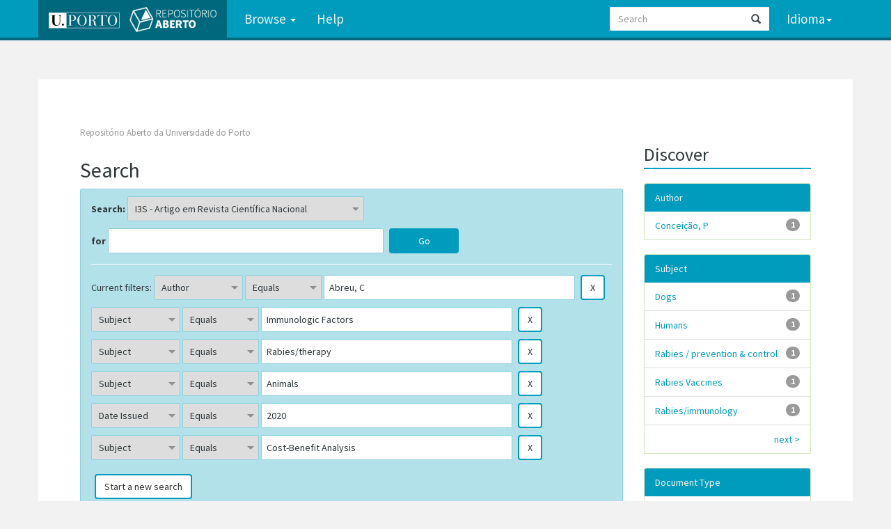

--- FILE ---
content_type: text/html;charset=UTF-8
request_url: https://repositorio-aberto.up.pt/handle/10216/26158/simple-search?query=&sort_by=score&order=desc&rpp=10&filter_field_1=author&filter_type_1=equals&filter_value_1=Abreu%2C+C&filter_field_2=subject&filter_type_2=equals&filter_value_2=Immunologic+Factors&filter_field_3=subject&filter_type_3=equals&filter_value_3=Rabies%2Ftherapy&filter_field_4=subject&filter_type_4=equals&filter_value_4=Animals&filter_field_5=dateIssued&filter_type_5=equals&filter_value_5=2020&etal=0&filtername=subject&filterquery=Cost-Benefit+Analysis&filtertype=equals
body_size: 5825
content:


















<!DOCTYPE html>
<html>
    <head>
        <title>Repositório Aberto da Universidade do Porto: Search</title>
        <meta http-equiv="Content-Type" content="text/html; charset=UTF-8" />
        <meta name="Generator" content="DSpace 6.3" />
        <meta name="viewport" content="width=device-width, initial-scale=1.0">
      
   
        <link rel="shortcut icon" href="/favicon.png" type="image/x-icon"/>
	<link href="https://fonts.googleapis.com/css?family=Source+Sans+Pro:400,700,700italic,400italic" rel="stylesheet" type="text/css">
   
        <link rel="stylesheet" href="/static/css/jquery-ui-1.10.3.custom/redmond/jquery-ui-1.10.3.custom.css" type="text/css" />
        <link rel="stylesheet" href="/static/css/bootstrap/bootstrap.min.css" type="text/css" />

        <link rel="stylesheet" href="/static/css/bootstrap/dspace-theme.css" type="text/css" />
    
      <link rel="stylesheet" href="/static/css/UP.css" type="text/css" /> 
      <link rel="stylesheet" href="/static/css/UP-theme.css" type="text/css" />
    


        <link rel="search" type="application/opensearchdescription+xml" href="/open-search/description.xml" title="DSpace"/>

        
        <script type='text/javascript' src="/static/js/jquery/jquery-1.10.2.min.js"></script>
        <script type='text/javascript' src='/static/js/jquery/jquery-ui-1.10.3.custom.min.js'></script>
        <script type='text/javascript' src='/static/js/bootstrap/bootstrap.min.js'></script>
        <script type='text/javascript' src='/static/js/holder.js'></script>
        <script type="text/javascript" src="/utils.js"></script>
        <script type="text/javascript" src="/static/js/choice-support.js"> </script>
        


    
    


    
        <script type="text/javascript">
	var jQ = jQuery.noConflict();
	jQ(document).ready(function() {
		jQ( "#spellCheckQuery").click(function(){
			jQ("#query").val(jQ(this).attr('data-spell'));
			jQ("#main-query-submit").click();
		});
		jQ( "#filterquery" )
			.autocomplete({
				source: function( request, response ) {
					jQ.ajax({
						url: "/json/discovery/autocomplete?query=&filter_field_1=author&filter_type_1=equals&filter_value_1=Abreu%2C+C&filter_field_2=subject&filter_type_2=equals&filter_value_2=Immunologic+Factors&filter_field_3=subject&filter_type_3=equals&filter_value_3=Rabies%2Ftherapy&filter_field_4=subject&filter_type_4=equals&filter_value_4=Animals&filter_field_5=dateIssued&filter_type_5=equals&filter_value_5=2020&filter_field_6=subject&filter_type_6=equals&filter_value_6=Cost-Benefit+Analysis",
						dataType: "json",
						cache: false,
						data: {
							auto_idx: jQ("#filtername").val(),
							auto_query: request.term,
							auto_sort: 'count',
							auto_type: jQ("#filtertype").val(),
							location: '10216/26158'	
						},
						success: function( data ) {
							response( jQ.map( data.autocomplete, function( item ) {
								var tmp_val = item.authorityKey;
								if (tmp_val == null || tmp_val == '')
								{
									tmp_val = item.displayedValue;
								}
								return {
									label: item.displayedValue + " (" + item.count + ")",
									value: tmp_val
								};
							}))			
						}
					})
				}
			});
	});
	function validateFilters() {
		return document.getElementById("filterquery").value.length > 0;
	}
</script>
    
    

<!-- HTML5 shim and Respond.js IE8 support of HTML5 elements and media queries -->
<!--[if lt IE 9]>
  <script src="/static/js/html5shiv.js"></script>
  <script src="/static/js/respond.min.js"></script>
<![endif]-->
    </head>

    
    
    <body class="undernavigation">
<a class="sr-only" href="#content">Skip navigation</a>
<header class="navbar navbar-inverse navbar-fixed-top">    
    
            <div class="container">
                

























       <div class="navbar-header">
         <button type="button" class="navbar-toggle" data-toggle="collapse" data-target=".navbar-collapse">
           <span class="icon-bar"></span>
           <span class="icon-bar"></span>
           <span class="icon-bar"></span>
         </button>

         <a class="navbar-brand" href="/">
		<img height="25" src="/image/up_white.png" alt="UP logo" />
		<img class="logo-dspace" src="/image/logo_dspace.png" alt="DSpace logo">
	 </a>
       </div>
       <nav class="collapse navbar-collapse bs-navbar-collapse" role="navigation">
         <ul class="nav navbar-nav">

                
           <li class="dropdown">
             <a href="#" class="dropdown-toggle" data-toggle="dropdown">Browse <b class="caret"></b></a>
             <ul class="dropdown-menu">
               <li><a href="/community-list">Communities<br/>&amp;&nbsp;Collections</a></li>
				<li class="divider"></li>
        <li class="dropdown-header">Browse Items by:</li>
				
				
				
				      			<li><a href="/browse?type=dateissued">Issue Date</a></li>
					
				      			<li><a href="/browse?type=author">Author</a></li>
					
				      			<li><a href="/browse?type=title">Title</a></li>
					
				      			<li><a href="/browse?type=subject">Subject</a></li>
					
				      			<li><a href="/browse?type=type">Document Type</a></li>
					
				      			<li><a href="/browse?type=rights">Access types</a></li>
					
				      			<li><a href="/browse?type=fos">Scientific areas</a></li>
					
				      			<li><a href="/browse?type=fos_tag">Scientific areas (cloud format)</a></li>
					
				    
				

            </ul>
          </li>
          <li class=""><script type="text/javascript">
<!-- Javascript starts here
document.write('<a href="#" onClick="var popupwin = window.open(\'/help/index.html\',\'dspacepopup\',\'height=600,width=550,resizable,scrollbars\');popupwin.focus();return false;">Help<\/a>');
// -->
</script><noscript><a href="/help/index.html" target="dspacepopup">Help</a></noscript></li>
       </ul>

 
    <div class="nav navbar-nav navbar-right">
	 <ul class="nav navbar-nav navbar-right">
      <li class="dropdown">
       <a href="#" class="dropdown-toggle" data-toggle="dropdown">Idioma<b class="caret"></b></a>
        <ul class="dropdown-menu">
 
      <li>
        <a onclick="javascript:document.repost.locale.value='en';

                  document.repost.submit();" href="?locale=en">
         English
       </a>
      </li>
 
      <li>
        <a onclick="javascript:document.repost.locale.value='pt';

                  document.repost.submit();" href="?locale=pt">
         português
       </a>
      </li>
 
     </ul>
    </li>
    </ul>
  </div>
 
 
       <div class="nav navbar-nav navbar-right">

          
	
	<form method="get" action="/simple-search" class="navbar-form navbar-right">
	    <div class="form-group">
          <input type="text" class="form-control" placeholder="Search" name="query" id="tequery" size="25"/>
        </div>
        <button type="submit" class="btn btn-primary"><span class="glyphicon glyphicon-search"></span></button>

	</form></div>
    </nav>

            </div>

</header>

<main id="content" role="main">

                

<div class="container">
    



  

<ol class="breadcrumb btn-success">

  <li><a href="/">Repositório Aberto da Universidade do Porto</a></li>

</ol>

</div>                



        
<div class="container">

    <div class="row">
    <div class="col-md-9">
	







































    

<h2>Search</h2>

<div class="discovery-search-form panel panel-default">
    
	<div class="discovery-query panel-heading">
    <form action="simple-search" method="get">
        <label for="tlocation">
         	Search:
        </label>
        <select name="location" id="tlocation">

            <option value="/">All of DSpace</option>

            <option value="10216/26153" >
                I3S - Instituto de Investigação e Inovação em Saúde
            </option>

            <option value="10216/26158" selected="selected">
                I3S - Artigo em Revista Científica Nacional
            </option>

        </select><br/>
        <label for="query">for</label>
        <input type="text" size="50" id="query" name="query" value=""/>
        <input type="submit" id="main-query-submit" class="btn btn-primary" value="Go" />
                  
        <input type="hidden" value="10" name="rpp" />
        <input type="hidden" value="score" name="sort_by" />
        <input type="hidden" value="desc" name="order" />
                                
		<div class="discovery-search-appliedFilters">
		<span>Current filters:</span>
		
			    <select id="filter_field_1" name="filter_field_1">
				<option value="title">Title</option><option value="author" selected="selected">Author</option><option value="subject">Subject</option><option value="dateIssued">Date Issued</option><option value="type">Document Type</option><option value="rights">Access types</option><option value="fos">Scientific areas</option><option value="identifier">identifier</option>
				</select>
				<select id="filter_type_1" name="filter_type_1">
				<option value="equals" selected="selected">Equals</option><option value="contains">Contains</option><option value="authority">ID</option><option value="notequals">Not Equals</option><option value="notcontains">Not Contains</option><option value="notauthority">Not ID</option>
				</select>
				<input type="text" id="filter_value_1" name="filter_value_1" value="Abreu,&#x20;C" size="45"/>
				<input class="btn btn-default" type="submit" id="submit_filter_remove_1" name="submit_filter_remove_1" value="X" />
				<br/>
				
			    <select id="filter_field_2" name="filter_field_2">
				<option value="title">Title</option><option value="author">Author</option><option value="subject" selected="selected">Subject</option><option value="dateIssued">Date Issued</option><option value="type">Document Type</option><option value="rights">Access types</option><option value="fos">Scientific areas</option><option value="identifier">identifier</option>
				</select>
				<select id="filter_type_2" name="filter_type_2">
				<option value="equals" selected="selected">Equals</option><option value="contains">Contains</option><option value="authority">ID</option><option value="notequals">Not Equals</option><option value="notcontains">Not Contains</option><option value="notauthority">Not ID</option>
				</select>
				<input type="text" id="filter_value_2" name="filter_value_2" value="Immunologic&#x20;Factors" size="45"/>
				<input class="btn btn-default" type="submit" id="submit_filter_remove_2" name="submit_filter_remove_2" value="X" />
				<br/>
				
			    <select id="filter_field_3" name="filter_field_3">
				<option value="title">Title</option><option value="author">Author</option><option value="subject" selected="selected">Subject</option><option value="dateIssued">Date Issued</option><option value="type">Document Type</option><option value="rights">Access types</option><option value="fos">Scientific areas</option><option value="identifier">identifier</option>
				</select>
				<select id="filter_type_3" name="filter_type_3">
				<option value="equals" selected="selected">Equals</option><option value="contains">Contains</option><option value="authority">ID</option><option value="notequals">Not Equals</option><option value="notcontains">Not Contains</option><option value="notauthority">Not ID</option>
				</select>
				<input type="text" id="filter_value_3" name="filter_value_3" value="Rabies&#x2F;therapy" size="45"/>
				<input class="btn btn-default" type="submit" id="submit_filter_remove_3" name="submit_filter_remove_3" value="X" />
				<br/>
				
			    <select id="filter_field_4" name="filter_field_4">
				<option value="title">Title</option><option value="author">Author</option><option value="subject" selected="selected">Subject</option><option value="dateIssued">Date Issued</option><option value="type">Document Type</option><option value="rights">Access types</option><option value="fos">Scientific areas</option><option value="identifier">identifier</option>
				</select>
				<select id="filter_type_4" name="filter_type_4">
				<option value="equals" selected="selected">Equals</option><option value="contains">Contains</option><option value="authority">ID</option><option value="notequals">Not Equals</option><option value="notcontains">Not Contains</option><option value="notauthority">Not ID</option>
				</select>
				<input type="text" id="filter_value_4" name="filter_value_4" value="Animals" size="45"/>
				<input class="btn btn-default" type="submit" id="submit_filter_remove_4" name="submit_filter_remove_4" value="X" />
				<br/>
				
			    <select id="filter_field_5" name="filter_field_5">
				<option value="title">Title</option><option value="author">Author</option><option value="subject">Subject</option><option value="dateIssued" selected="selected">Date Issued</option><option value="type">Document Type</option><option value="rights">Access types</option><option value="fos">Scientific areas</option><option value="identifier">identifier</option>
				</select>
				<select id="filter_type_5" name="filter_type_5">
				<option value="equals" selected="selected">Equals</option><option value="contains">Contains</option><option value="authority">ID</option><option value="notequals">Not Equals</option><option value="notcontains">Not Contains</option><option value="notauthority">Not ID</option>
				</select>
				<input type="text" id="filter_value_5" name="filter_value_5" value="2020" size="45"/>
				<input class="btn btn-default" type="submit" id="submit_filter_remove_5" name="submit_filter_remove_5" value="X" />
				<br/>
				
			    <select id="filter_field_6" name="filter_field_6">
				<option value="title">Title</option><option value="author">Author</option><option value="subject" selected="selected">Subject</option><option value="dateIssued">Date Issued</option><option value="type">Document Type</option><option value="rights">Access types</option><option value="fos">Scientific areas</option><option value="identifier">identifier</option>
				</select>
				<select id="filter_type_6" name="filter_type_6">
				<option value="equals" selected="selected">Equals</option><option value="contains">Contains</option><option value="authority">ID</option><option value="notequals">Not Equals</option><option value="notcontains">Not Contains</option><option value="notauthority">Not ID</option>
				</select>
				<input type="text" id="filter_value_6" name="filter_value_6" value="Cost-Benefit&#x20;Analysis" size="45"/>
				<input class="btn btn-default" type="submit" id="submit_filter_remove_6" name="submit_filter_remove_6" value="X" />
				<br/>
				
		</div>

<a class="btn btn-default" href="/simple-search">Start a new search</a>	
		</form>
		</div>

		<div class="discovery-search-filters panel-body">
		<h5>Add filters:</h5>
		<p class="discovery-search-filters-hint">Use filters to refine the search results.</p>
		<form action="simple-search" method="get">
		<input type="hidden" value="10216&#x2F;26158" name="location" />
		<input type="hidden" value="" name="query" />
		
				    <input type="hidden" id="filter_field_1" name="filter_field_1" value="author" />
					<input type="hidden" id="filter_type_1" name="filter_type_1" value="equals" />
					<input type="hidden" id="filter_value_1" name="filter_value_1" value="Abreu,&#x20;C" />
					
				    <input type="hidden" id="filter_field_2" name="filter_field_2" value="subject" />
					<input type="hidden" id="filter_type_2" name="filter_type_2" value="equals" />
					<input type="hidden" id="filter_value_2" name="filter_value_2" value="Immunologic&#x20;Factors" />
					
				    <input type="hidden" id="filter_field_3" name="filter_field_3" value="subject" />
					<input type="hidden" id="filter_type_3" name="filter_type_3" value="equals" />
					<input type="hidden" id="filter_value_3" name="filter_value_3" value="Rabies&#x2F;therapy" />
					
				    <input type="hidden" id="filter_field_4" name="filter_field_4" value="subject" />
					<input type="hidden" id="filter_type_4" name="filter_type_4" value="equals" />
					<input type="hidden" id="filter_value_4" name="filter_value_4" value="Animals" />
					
				    <input type="hidden" id="filter_field_5" name="filter_field_5" value="dateIssued" />
					<input type="hidden" id="filter_type_5" name="filter_type_5" value="equals" />
					<input type="hidden" id="filter_value_5" name="filter_value_5" value="2020" />
					
				    <input type="hidden" id="filter_field_6" name="filter_field_6" value="subject" />
					<input type="hidden" id="filter_type_6" name="filter_type_6" value="equals" />
					<input type="hidden" id="filter_value_6" name="filter_value_6" value="Cost-Benefit&#x20;Analysis" />
					
		<select id="filtername" name="filtername">
		<option value="title">Title</option><option value="author">Author</option><option value="subject">Subject</option><option value="dateIssued">Date Issued</option><option value="type">Document Type</option><option value="rights">Access types</option><option value="fos">Scientific areas</option><option value="identifier">identifier</option>
		</select>
		<select id="filtertype" name="filtertype">
		<option value="equals">Equals</option><option value="contains">Contains</option><option value="authority">ID</option><option value="notequals">Not Equals</option><option value="notcontains">Not Contains</option><option value="notauthority">Not ID</option>
		</select>
		<input type="text" id="filterquery" name="filterquery" size="45" required="required" />
		<input type="hidden" value="10" name="rpp" />
		<input type="hidden" value="score" name="sort_by" />
		<input type="hidden" value="desc" name="order" />
		<input class="btn btn-default" type="submit" value="Add" onclick="return validateFilters()" />
		</form>
		</div>        

        
   <div class="discovery-pagination-controls panel-footer">
   <form action="simple-search" method="get">
   <input type="hidden" value="10216&#x2F;26158" name="location" />
   <input type="hidden" value="" name="query" />
	
				    <input type="hidden" id="filter_field_1" name="filter_field_1" value="author" />
					<input type="hidden" id="filter_type_1" name="filter_type_1" value="equals" />
					<input type="hidden" id="filter_value_1" name="filter_value_1" value="Abreu,&#x20;C" />
					
				    <input type="hidden" id="filter_field_2" name="filter_field_2" value="subject" />
					<input type="hidden" id="filter_type_2" name="filter_type_2" value="equals" />
					<input type="hidden" id="filter_value_2" name="filter_value_2" value="Immunologic&#x20;Factors" />
					
				    <input type="hidden" id="filter_field_3" name="filter_field_3" value="subject" />
					<input type="hidden" id="filter_type_3" name="filter_type_3" value="equals" />
					<input type="hidden" id="filter_value_3" name="filter_value_3" value="Rabies&#x2F;therapy" />
					
				    <input type="hidden" id="filter_field_4" name="filter_field_4" value="subject" />
					<input type="hidden" id="filter_type_4" name="filter_type_4" value="equals" />
					<input type="hidden" id="filter_value_4" name="filter_value_4" value="Animals" />
					
				    <input type="hidden" id="filter_field_5" name="filter_field_5" value="dateIssued" />
					<input type="hidden" id="filter_type_5" name="filter_type_5" value="equals" />
					<input type="hidden" id="filter_value_5" name="filter_value_5" value="2020" />
					
				    <input type="hidden" id="filter_field_6" name="filter_field_6" value="subject" />
					<input type="hidden" id="filter_type_6" name="filter_type_6" value="equals" />
					<input type="hidden" id="filter_value_6" name="filter_value_6" value="Cost-Benefit&#x20;Analysis" />
						
           <label for="rpp">Results/Page</label>
           <select name="rpp" id="rpp">

                   <option value="5" >5</option>

                   <option value="10" selected="selected">10</option>

                   <option value="15" >15</option>

                   <option value="20" >20</option>

                   <option value="25" >25</option>

                   <option value="30" >30</option>

                   <option value="35" >35</option>

                   <option value="40" >40</option>

                   <option value="45" >45</option>

                   <option value="50" >50</option>

                   <option value="55" >55</option>

                   <option value="60" >60</option>

                   <option value="65" >65</option>

                   <option value="70" >70</option>

                   <option value="75" >75</option>

                   <option value="80" >80</option>

                   <option value="85" >85</option>

                   <option value="90" >90</option>

                   <option value="95" >95</option>

                   <option value="100" >100</option>

           </select>
           &nbsp;|&nbsp;

               <label for="sort_by">Sort items by</label>
               <select name="sort_by" id="sort_by">
                   <option value="score">Relevance</option>
 <option value="dc.title_sort" >Title</option> <option value="dc.date.issued_dt" >Issue Date</option>
               </select>

           <label for="order">In order</label>
           <select name="order" id="order">
               <option value="ASC" >Ascending</option>
               <option value="DESC" selected="selected">Descending</option>
           </select>
           <label for="etal">Authors/record</label>
           <select name="etal" id="etal">

               <option value="0" selected="selected">All</option>
<option value="1" >1</option>
                       <option value="5" >5</option>

                       <option value="10" >10</option>

                       <option value="15" >15</option>

                       <option value="20" >20</option>

                       <option value="25" >25</option>

                       <option value="30" >30</option>

                       <option value="35" >35</option>

                       <option value="40" >40</option>

                       <option value="45" >45</option>

                       <option value="50" >50</option>

           </select>
           <input class="btn btn-default" type="submit" name="submit_search" value="Update" />


</form>
   </div>
</div>   

<hr/>
<div class="discovery-result-pagination row container">

    
	<div class="alert alert-info">Results 1-1 of 1 (Search time: 0.003 seconds).</div>
    <ul class="pagination pull-right">
	<li class="disabled"><span>previous</span></li>
	
	<li class="active"><span>1</span></li>

	<li class="disabled"><span>next</span></li>
	</ul>
<!-- give a content to the div -->
</div>
<div class="discovery-result-results">





    <div class="panel panel-info">
    <div class="panel-heading">Item hits:</div>
    <table align="center" class="table" summary="This table browses all dspace content">
<tr>
<th id="t1" class="oddRowEvenCol">Issue Date</th><th id="t2" class="oddRowOddCol">Title</th><th id="t3" class="oddRowEvenCol">Author(s)</th><th id="t4" class="oddRowOddCol">Type</th></tr><tr><td headers="t1" ><em>2020</em></td><td headers="t2" ><a href="/handle/10216/143489">Human&#x20;rabies:&#x20;Optimization&#x20;of&#x20;prevention&#x20;and&#x20;paths&#x20;towards&#x20;the&#x20;cure</a></td><td headers="t3" ><em><a href="/browse?type=author&amp;value=Concei%C3%A7%C3%A3o%2C+P&amp;value_lang=">Conceição,&#x20;P</a>; <a href="/browse?type=author&amp;value=Abreu%2C+C&amp;value_lang=">Abreu,&#x20;C</a></em></td><td headers="t4" ><em><a href="/browse?type=type&amp;value=Artigo+em+Revista+Cient%C3%ADfica+Nacional&amp;value_lang=">Artigo&#x20;em&#x20;Revista&#x20;Científica&#x20;Nacional</a></em></td></tr>
</table>

    </div>

</div>
















            

	</div>
	<div class="col-md-3">
                    


<h3 class="facets">Discover</h3>
<div id="facets" class="facetsBox">

<div id="facet_author" class="panel panel-success">
	    <div class="panel-heading">Author</div>
	    <ul class="list-group"><li class="list-group-item"><span class="badge">1</span> <a href="/handle/10216/26158/simple-search?query=&amp;sort_by=score&amp;order=desc&amp;rpp=10&amp;filter_field_1=author&amp;filter_type_1=equals&amp;filter_value_1=Abreu%2C+C&amp;filter_field_2=subject&amp;filter_type_2=equals&amp;filter_value_2=Immunologic+Factors&amp;filter_field_3=subject&amp;filter_type_3=equals&amp;filter_value_3=Rabies%2Ftherapy&amp;filter_field_4=subject&amp;filter_type_4=equals&amp;filter_value_4=Animals&amp;filter_field_5=dateIssued&amp;filter_type_5=equals&amp;filter_value_5=2020&amp;filter_field_6=subject&amp;filter_type_6=equals&amp;filter_value_6=Cost-Benefit+Analysis&amp;etal=0&amp;filtername=author&amp;filterquery=Concei%C3%A7%C3%A3o%2C+P&amp;filtertype=equals"
                title="Filter by Conceição, P">
                Conceição, P</a></li></ul></div><div id="facet_subject" class="panel panel-success">
	    <div class="panel-heading">Subject</div>
	    <ul class="list-group"><li class="list-group-item"><span class="badge">1</span> <a href="/handle/10216/26158/simple-search?query=&amp;sort_by=score&amp;order=desc&amp;rpp=10&amp;filter_field_1=author&amp;filter_type_1=equals&amp;filter_value_1=Abreu%2C+C&amp;filter_field_2=subject&amp;filter_type_2=equals&amp;filter_value_2=Immunologic+Factors&amp;filter_field_3=subject&amp;filter_type_3=equals&amp;filter_value_3=Rabies%2Ftherapy&amp;filter_field_4=subject&amp;filter_type_4=equals&amp;filter_value_4=Animals&amp;filter_field_5=dateIssued&amp;filter_type_5=equals&amp;filter_value_5=2020&amp;filter_field_6=subject&amp;filter_type_6=equals&amp;filter_value_6=Cost-Benefit+Analysis&amp;etal=0&amp;filtername=subject&amp;filterquery=Dogs&amp;filtertype=equals"
                title="Filter by Dogs">
                Dogs</a></li><li class="list-group-item"><span class="badge">1</span> <a href="/handle/10216/26158/simple-search?query=&amp;sort_by=score&amp;order=desc&amp;rpp=10&amp;filter_field_1=author&amp;filter_type_1=equals&amp;filter_value_1=Abreu%2C+C&amp;filter_field_2=subject&amp;filter_type_2=equals&amp;filter_value_2=Immunologic+Factors&amp;filter_field_3=subject&amp;filter_type_3=equals&amp;filter_value_3=Rabies%2Ftherapy&amp;filter_field_4=subject&amp;filter_type_4=equals&amp;filter_value_4=Animals&amp;filter_field_5=dateIssued&amp;filter_type_5=equals&amp;filter_value_5=2020&amp;filter_field_6=subject&amp;filter_type_6=equals&amp;filter_value_6=Cost-Benefit+Analysis&amp;etal=0&amp;filtername=subject&amp;filterquery=Humans&amp;filtertype=equals"
                title="Filter by Humans">
                Humans</a></li><li class="list-group-item"><span class="badge">1</span> <a href="/handle/10216/26158/simple-search?query=&amp;sort_by=score&amp;order=desc&amp;rpp=10&amp;filter_field_1=author&amp;filter_type_1=equals&amp;filter_value_1=Abreu%2C+C&amp;filter_field_2=subject&amp;filter_type_2=equals&amp;filter_value_2=Immunologic+Factors&amp;filter_field_3=subject&amp;filter_type_3=equals&amp;filter_value_3=Rabies%2Ftherapy&amp;filter_field_4=subject&amp;filter_type_4=equals&amp;filter_value_4=Animals&amp;filter_field_5=dateIssued&amp;filter_type_5=equals&amp;filter_value_5=2020&amp;filter_field_6=subject&amp;filter_type_6=equals&amp;filter_value_6=Cost-Benefit+Analysis&amp;etal=0&amp;filtername=subject&amp;filterquery=Rabies+%2F+prevention+%26+control&amp;filtertype=equals"
                title="Filter by Rabies / prevention & control">
                Rabies / prevention & control</a></li><li class="list-group-item"><span class="badge">1</span> <a href="/handle/10216/26158/simple-search?query=&amp;sort_by=score&amp;order=desc&amp;rpp=10&amp;filter_field_1=author&amp;filter_type_1=equals&amp;filter_value_1=Abreu%2C+C&amp;filter_field_2=subject&amp;filter_type_2=equals&amp;filter_value_2=Immunologic+Factors&amp;filter_field_3=subject&amp;filter_type_3=equals&amp;filter_value_3=Rabies%2Ftherapy&amp;filter_field_4=subject&amp;filter_type_4=equals&amp;filter_value_4=Animals&amp;filter_field_5=dateIssued&amp;filter_type_5=equals&amp;filter_value_5=2020&amp;filter_field_6=subject&amp;filter_type_6=equals&amp;filter_value_6=Cost-Benefit+Analysis&amp;etal=0&amp;filtername=subject&amp;filterquery=Rabies+Vaccines&amp;filtertype=equals"
                title="Filter by Rabies Vaccines">
                Rabies Vaccines</a></li><li class="list-group-item"><span class="badge">1</span> <a href="/handle/10216/26158/simple-search?query=&amp;sort_by=score&amp;order=desc&amp;rpp=10&amp;filter_field_1=author&amp;filter_type_1=equals&amp;filter_value_1=Abreu%2C+C&amp;filter_field_2=subject&amp;filter_type_2=equals&amp;filter_value_2=Immunologic+Factors&amp;filter_field_3=subject&amp;filter_type_3=equals&amp;filter_value_3=Rabies%2Ftherapy&amp;filter_field_4=subject&amp;filter_type_4=equals&amp;filter_value_4=Animals&amp;filter_field_5=dateIssued&amp;filter_type_5=equals&amp;filter_value_5=2020&amp;filter_field_6=subject&amp;filter_type_6=equals&amp;filter_value_6=Cost-Benefit+Analysis&amp;etal=0&amp;filtername=subject&amp;filterquery=Rabies%2Fimmunology&amp;filtertype=equals"
                title="Filter by Rabies/immunology">
                Rabies/immunology</a></li><li class="list-group-item"><span style="visibility: hidden;">.</span>
	        
            
            <a href="/handle/10216/26158/simple-search?query=&amp;sort_by=score&amp;order=desc&amp;rpp=10&amp;filter_field_1=author&amp;filter_type_1=equals&amp;filter_value_1=Abreu%2C+C&amp;filter_field_2=subject&amp;filter_type_2=equals&amp;filter_value_2=Immunologic+Factors&amp;filter_field_3=subject&amp;filter_type_3=equals&amp;filter_value_3=Rabies%2Ftherapy&amp;filter_field_4=subject&amp;filter_type_4=equals&amp;filter_value_4=Animals&amp;filter_field_5=dateIssued&amp;filter_type_5=equals&amp;filter_value_5=2020&amp;filter_field_6=subject&amp;filter_type_6=equals&amp;filter_value_6=Cost-Benefit+Analysis&amp;etal=0&amp;subject_page=1"><span class="pull-right">next ></span></a>
            </li></ul></div><div id="facet_type" class="panel panel-success">
	    <div class="panel-heading">Document Type</div>
	    <ul class="list-group"><li class="list-group-item"><span class="badge">1</span> <a href="/handle/10216/26158/simple-search?query=&amp;sort_by=score&amp;order=desc&amp;rpp=10&amp;filter_field_1=author&amp;filter_type_1=equals&amp;filter_value_1=Abreu%2C+C&amp;filter_field_2=subject&amp;filter_type_2=equals&amp;filter_value_2=Immunologic+Factors&amp;filter_field_3=subject&amp;filter_type_3=equals&amp;filter_value_3=Rabies%2Ftherapy&amp;filter_field_4=subject&amp;filter_type_4=equals&amp;filter_value_4=Animals&amp;filter_field_5=dateIssued&amp;filter_type_5=equals&amp;filter_value_5=2020&amp;filter_field_6=subject&amp;filter_type_6=equals&amp;filter_value_6=Cost-Benefit+Analysis&amp;etal=0&amp;filtername=type&amp;filterquery=Artigo+em+Revista+Cient%C3%ADfica+Nacional&amp;filtertype=equals"
                title="Filter by Artigo em Revista Científica Nacional">
                Artigo em Revista Científica Naci...</a></li></ul></div>

</div>


    </div>
    </div>       

</div>
</main>
            
             <footer class="navbar navbar-inverse navbar-bottom">
 

             <div id="designedby" class="container">
		<a href="http://www.up.pt" class="footer-uplogo"><img src="/image/up_white.png" alt="University of Porto Website"></a>

            

			<div id="footer_feedback" class="pull-right">                                    
                                <p class="text-muted"><a target="_blank" href="http://www.dspace.org/">DSpace Software</a> Copyright&nbsp;&copy;&nbsp;2002-2019&nbsp; <a target="_blank" href="http://www.duraspace.org/">Duraspace</a>
                                
                                <a href="/htmlmap"></a></p>
                                </div>
			</div>
    </footer>
<!-- Piwik -->
<script type="text/javascript">
  var _paq = _paq || [];
  _paq.push(['trackPageView']);
  _paq.push(['enableLinkTracking']);
  (function() {
    var u=(("https:" == document.location.protocol) ? "https" : "http") + "://piwik.up.pt/";
    _paq.push(['setTrackerUrl', u+'piwik.php']);
    _paq.push(['setSiteId', 3]);
    var d=document, g=d.createElement('script'), s=d.getElementsByTagName('script')[0]; g.type='text/javascript';
    g.defer=true; g.async=true; g.src=u+'piwik.js'; s.parentNode.insertBefore(g,s);
  })();
</script>
<noscript><p><img src="http://piwik.up.pt/piwik.php?idsite=3" style="border:0;" alt="" /></p></noscript>
<!-- End Piwik Code -->

    </body>
</html>

